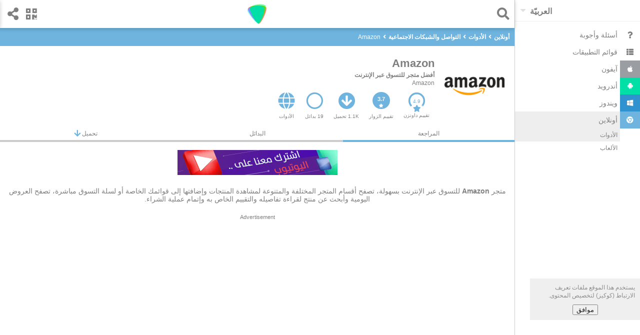

--- FILE ---
content_type: text/html
request_url: https://downzen.com/online/amazon/
body_size: 16519
content:
<!DOCTYPE html><html dir="rtl" i-amphtml-layout="" i-amphtml-no-boilerplate="" lang="ar" transformed="self;v=1" ⚡=""><head><style amp-runtime="" i-amphtml-version="012007242032002">html{overflow-x:hidden!important}html.i-amphtml-fie{height:100%!important;width:100%!important}html:not([amp4ads]),html:not([amp4ads]) body{height:auto!important}html:not([amp4ads]) body{margin:0!important}body{-webkit-text-size-adjust:100%;-moz-text-size-adjust:100%;-ms-text-size-adjust:100%;text-size-adjust:100%}html.i-amphtml-singledoc.i-amphtml-embedded{-ms-touch-action:pan-y pinch-zoom;touch-action:pan-y pinch-zoom}html.i-amphtml-fie>body,html.i-amphtml-singledoc>body{overflow:visible!important}html.i-amphtml-fie:not(.i-amphtml-inabox)>body,html.i-amphtml-singledoc:not(.i-amphtml-inabox)>body{position:relative!important}html.i-amphtml-ios-embed-legacy>body{overflow-x:hidden!important;overflow-y:auto!important;position:absolute!important}html.i-amphtml-ios-embed{overflow-y:auto!important;position:static}#i-amphtml-wrapper{overflow-x:hidden!important;overflow-y:auto!important;position:absolute!important;top:0!important;left:0!important;right:0!important;bottom:0!important;margin:0!important;display:block!important}html.i-amphtml-ios-embed.i-amphtml-ios-overscroll,html.i-amphtml-ios-embed.i-amphtml-ios-overscroll>#i-amphtml-wrapper{-webkit-overflow-scrolling:touch!important}#i-amphtml-wrapper>body{position:relative!important;border-top:1px solid transparent!important}#i-amphtml-wrapper+body{visibility:visible}#i-amphtml-wrapper+body .i-amphtml-lightbox-element,#i-amphtml-wrapper+body[i-amphtml-lightbox]{visibility:hidden}#i-amphtml-wrapper+body[i-amphtml-lightbox] .i-amphtml-lightbox-element{visibility:visible}#i-amphtml-wrapper.i-amphtml-scroll-disabled,.i-amphtml-scroll-disabled{overflow-x:hidden!important;overflow-y:hidden!important}amp-instagram{padding:54px 0px 0px!important;background-color:#fff}amp-iframe iframe{box-sizing:border-box!important}[amp-access][amp-access-hide]{display:none}[subscriptions-dialog],body:not(.i-amphtml-subs-ready) [subscriptions-action],body:not(.i-amphtml-subs-ready) [subscriptions-section]{display:none!important}amp-experiment,amp-live-list>[update]{display:none}amp-list[resizable-children]>.i-amphtml-loading-container.amp-hidden{display:none!important}amp-list [fetch-error],amp-list[load-more] [load-more-button],amp-list[load-more] [load-more-end],amp-list[load-more] [load-more-failed],amp-list[load-more] [load-more-loading]{display:none}amp-list[diffable] div[role=list]{display:block}amp-story-page,amp-story[standalone]{min-height:1px!important;display:block!important;height:100%!important;margin:0!important;padding:0!important;overflow:hidden!important;width:100%!important}amp-story[standalone]{background-color:#202125!important;position:relative!important}amp-story-page{background-color:#757575}amp-story .amp-active>div,amp-story .i-amphtml-loader-background{display:none!important}amp-story-page:not(:first-of-type):not([distance]):not([active]){transform:translateY(1000vh)!important}amp-autocomplete{position:relative!important;display:inline-block!important}amp-autocomplete>input,amp-autocomplete>textarea{padding:0.5rem;border:1px solid rgba(0,0,0,0.33)}.i-amphtml-autocomplete-results,amp-autocomplete>input,amp-autocomplete>textarea{font-size:1rem;line-height:1.5rem}[amp-fx^=fly-in]{visibility:hidden}amp-script[nodom]{position:fixed!important;top:0!important;width:1px!important;height:1px!important;overflow:hidden!important;visibility:hidden} /*# sourceURL=/css/ampdoc.css*/[hidden]{display:none!important}.i-amphtml-element{display:inline-block}.i-amphtml-blurry-placeholder{transition:opacity 0.3s cubic-bezier(0.0,0.0,0.2,1)!important;pointer-events:none}[layout=nodisplay]:not(.i-amphtml-element){display:none!important}.i-amphtml-layout-fixed,[layout=fixed][width][height]:not(.i-amphtml-layout-fixed){display:inline-block;position:relative}.i-amphtml-layout-responsive,[layout=responsive][width][height]:not(.i-amphtml-layout-responsive),[width][height][heights]:not([layout]):not(.i-amphtml-layout-responsive),[width][height][sizes]:not([layout]):not(.i-amphtml-layout-responsive){display:block;position:relative}.i-amphtml-layout-intrinsic,[layout=intrinsic][width][height]:not(.i-amphtml-layout-intrinsic){display:inline-block;position:relative;max-width:100%}.i-amphtml-layout-intrinsic .i-amphtml-sizer{max-width:100%}.i-amphtml-intrinsic-sizer{max-width:100%;display:block!important}.i-amphtml-layout-container,.i-amphtml-layout-fixed-height,[layout=container],[layout=fixed-height][height]:not(.i-amphtml-layout-fixed-height){display:block;position:relative}.i-amphtml-layout-fill,.i-amphtml-layout-fill.i-amphtml-notbuilt,[layout=fill]:not(.i-amphtml-layout-fill),body noscript>*{display:block;overflow:hidden!important;position:absolute;top:0;left:0;bottom:0;right:0}body noscript>*{position:absolute!important;width:100%;height:100%;z-index:2}body noscript{display:inline!important}.i-amphtml-layout-flex-item,[layout=flex-item]:not(.i-amphtml-layout-flex-item){display:block;position:relative;-ms-flex:1 1 auto;flex:1 1 auto}.i-amphtml-layout-fluid{position:relative}.i-amphtml-layout-size-defined{overflow:hidden!important}.i-amphtml-layout-awaiting-size{position:absolute!important;top:auto!important;bottom:auto!important}i-amphtml-sizer{display:block!important}@supports (aspect-ratio:1/1){i-amphtml-sizer.i-amphtml-disable-ar{display:none!important}}.i-amphtml-blurry-placeholder,.i-amphtml-fill-content{display:block;height:0;max-height:100%;max-width:100%;min-height:100%;min-width:100%;width:0;margin:auto}.i-amphtml-layout-size-defined .i-amphtml-fill-content{position:absolute;top:0;left:0;bottom:0;right:0}.i-amphtml-replaced-content,.i-amphtml-screen-reader{padding:0!important;border:none!important}.i-amphtml-screen-reader{position:fixed!important;top:0px!important;left:0px!important;width:4px!important;height:4px!important;opacity:0!important;overflow:hidden!important;margin:0!important;display:block!important;visibility:visible!important}.i-amphtml-screen-reader~.i-amphtml-screen-reader{left:8px!important}.i-amphtml-screen-reader~.i-amphtml-screen-reader~.i-amphtml-screen-reader{left:12px!important}.i-amphtml-screen-reader~.i-amphtml-screen-reader~.i-amphtml-screen-reader~.i-amphtml-screen-reader{left:16px!important}.i-amphtml-unresolved{position:relative;overflow:hidden!important}.i-amphtml-select-disabled{-webkit-user-select:none!important;-ms-user-select:none!important;user-select:none!important}.i-amphtml-notbuilt,[layout]:not(.i-amphtml-element),[width][height][heights]:not([layout]):not(.i-amphtml-element),[width][height][sizes]:not([layout]):not(.i-amphtml-element){position:relative;overflow:hidden!important;color:transparent!important}.i-amphtml-notbuilt:not(.i-amphtml-layout-container)>*,[layout]:not([layout=container]):not(.i-amphtml-element)>*,[width][height][heights]:not([layout]):not(.i-amphtml-element)>*,[width][height][sizes]:not([layout]):not(.i-amphtml-element)>*{display:none}amp-img:not(.i-amphtml-element)[i-amphtml-ssr]>img.i-amphtml-fill-content{display:block}.i-amphtml-notbuilt:not(.i-amphtml-layout-container),[layout]:not([layout=container]):not(.i-amphtml-element),[width][height][heights]:not([layout]):not(.i-amphtml-element),[width][height][sizes]:not([layout]):not(.i-amphtml-element){color:transparent!important;line-height:0!important}.i-amphtml-ghost{visibility:hidden!important}.i-amphtml-element>[placeholder],[layout]:not(.i-amphtml-element)>[placeholder],[width][height][heights]:not([layout]):not(.i-amphtml-element)>[placeholder],[width][height][sizes]:not([layout]):not(.i-amphtml-element)>[placeholder]{display:block;line-height:normal}.i-amphtml-element>[placeholder].amp-hidden,.i-amphtml-element>[placeholder].hidden{visibility:hidden}.i-amphtml-element:not(.amp-notsupported)>[fallback],.i-amphtml-layout-container>[placeholder].amp-hidden,.i-amphtml-layout-container>[placeholder].hidden{display:none}.i-amphtml-layout-size-defined>[fallback],.i-amphtml-layout-size-defined>[placeholder]{position:absolute!important;top:0!important;left:0!important;right:0!important;bottom:0!important;z-index:1}amp-img.i-amphtml-ssr:not(.i-amphtml-element)>[placeholder]{z-index:auto}.i-amphtml-notbuilt>[placeholder]{display:block!important}.i-amphtml-hidden-by-media-query{display:none!important}.i-amphtml-element-error{background:red!important;color:#fff!important;position:relative!important}.i-amphtml-element-error:before{content:attr(error-message)}i-amp-scroll-container,i-amphtml-scroll-container{position:absolute;top:0;left:0;right:0;bottom:0;display:block}i-amp-scroll-container.amp-active,i-amphtml-scroll-container.amp-active{overflow:auto;-webkit-overflow-scrolling:touch}.i-amphtml-loading-container{display:block!important;pointer-events:none;z-index:1}.i-amphtml-notbuilt>.i-amphtml-loading-container{display:block!important}.i-amphtml-loading-container.amp-hidden{visibility:hidden}.i-amphtml-element>[overflow]{cursor:pointer;position:relative;z-index:2;visibility:hidden;display:initial;line-height:normal}.i-amphtml-layout-size-defined>[overflow]{position:absolute}.i-amphtml-element>[overflow].amp-visible{visibility:visible}template{display:none!important}.amp-border-box,.amp-border-box *,.amp-border-box :after,.amp-border-box :before{box-sizing:border-box}amp-pixel{display:none!important}amp-analytics,amp-auto-ads,amp-story-auto-ads{position:fixed!important;top:0!important;width:1px!important;height:1px!important;overflow:hidden!important;visibility:hidden}html.i-amphtml-fie>amp-analytics{position:initial!important}[visible-when-invalid]:not(.visible),form [submit-error],form [submit-success],form [submitting]{display:none}amp-accordion{display:block!important}@media (min-width:1px){:where(amp-accordion>section)>:first-child{margin:0;background-color:#efefef;padding-right:20px;border:1px solid #dfdfdf}:where(amp-accordion>section)>:last-child{margin:0}}amp-accordion>section{float:none!important}amp-accordion>section>*{float:none!important;display:block!important;overflow:hidden!important;position:relative!important}amp-accordion,amp-accordion>section{margin:0}amp-accordion:not(.i-amphtml-built)>section>:last-child{display:none!important}amp-accordion:not(.i-amphtml-built)>section[expanded]>:last-child{display:block!important} /*# sourceURL=/css/ampshared.css*/</style><meta charset="utf-8"/><meta content="width=device-width" name="viewport"/><meta content="Downzen.com" property="og:site_name"/><meta content="ar" property="og:locale"/><meta content="122244688190484" property="fb:app_id"/><meta content="all" name="robots"/><link href="/favicon.ico" rel="shortcut icon" type="image/x-icon"/><link href="/favicon.ico" rel="icon" type="image/x-icon"/><link href="/apple-icon-57x57.png" rel="apple-touch-icon" sizes="57x57"/><link href="/apple-icon-60x60.png" rel="apple-touch-icon" sizes="60x60"/><link href="/apple-icon-72x72.png" rel="apple-touch-icon" sizes="72x72"/><link href="/apple-icon-76x76.png" rel="apple-touch-icon" sizes="76x76"/><link href="/apple-icon-114x114.png" rel="apple-touch-icon" sizes="114x114"/><link href="/apple-icon-120x120.png" rel="apple-touch-icon" sizes="120x120"/><link href="/apple-icon-144x144.png" rel="apple-touch-icon" sizes="144x144"/><link href="/apple-icon-152x152.png" rel="apple-touch-icon" sizes="152x152"/><link href="/apple-icon-180x180.png" rel="apple-touch-icon" sizes="180x180"/><link href="/android-icon-192x192.png" rel="icon" sizes="192x192" type="image/png"/><link href="/favicon-32x32.png" rel="icon" sizes="32x32" type="image/png"/><link href="/favicon-96x96.png" rel="icon" sizes="96x96" type="image/png"/><link href="/favicon-16x16.png" rel="icon" sizes="16x16" type="image/png"/><link href="/manifest.json" rel="manifest"/><meta content="#ffffff" name="msapplication-TileColor"/><meta content="/ms-icon-144x144.png" name="msapplication-TileImage"/><meta content="#ffffff" name="theme-color"/><link href="/opensearch_en.xml" rel="search" title="Downzen.com" type="application/opensearchdescription+xml"/><title>مراجعة Amazon أونلاين</title><meta content="متجر Amazon للتسوق عبر الإنترنت بسهولة، تصفح أقسام المتجر المختلفة والمتنوعة لمشاهدة المنتجات وإضافتها إلى قوائمك الخاصة أو لسلة التسوق مباشرة، تصفح العروض اليومية وأبحث عن منتج لقراءة تفاصيله والتقييم الخاص به وإتمام عملية الشراء." name="description"/><link href="/online/amazon/" rel="canonical" type="text/html"/><link href="/online/amazon/" hreflang="ar" rel="alternate" type="text/html"/><meta content="مراجعة Amazon أونلاين" property="og:title"/><meta content="متجر Amazon للتسوق عبر الإنترنت بسهولة، تصفح أقسام المتجر المختلفة والمتنوعة لمشاهدة المنتجات وإضافتها إلى قوائمك الخاصة أو لسلة التسوق مباشرة، تصفح العروض اليومية وأبحث عن منتج لقراءة تفاصيله والتقييم الخاص به وإتمام عملية الشراء." property="og:description"/><meta content="https://st.downzen.com/dzni/images/300x150/screenshot/amazon-online.jpg" property="og:image"/><meta content="website" property="og:type"/><meta content="https://downzen.com/online/amazon/" property="og:url"/><script type="application/ld+json">
{"@context":"http://schema.org/",
"@type":"Review",
"datePublished":"2019-03-25",


"name":"Amazon ",
"url":"https://downzen.com/online/amazon/",
"description":"أفضل متجر للتسوق عبر الإنترنت",
"inLanguage":"ar",
    "itemReviewed":{"@type":"WebApplication",
        "name":"Amazon ",
        
            "sameAs":"https://www.amazon.com/",
        "image":"https://st.downzen.com/dzni/images/125x125/photos/amazon-online_BvjVHMa.png",
        "operatingSystem": "online",
            "softwareVersion":"",
        "url":"https://downzen.com/online/amazon/",
        "description":"أفضل متجر للتسوق عبر الإنترنت",
        "datePublished":"2019-03-25",
        "interactionCount":"1064",
            "fileSize":"0",
           "screenshot":"https://st.downzen.com/dzni/images/300x150/screenshot/amazon-online.jpg",
        "applicationCategory":"tools",
        "applicationSubCategory":"Social",
        "aggregateRating":{"@type":"AggregateRating",
        "ratingValue":"3.7",
        "bestRating":"5","worstRating":"0",
        "reviewCount":"7"},
        "offers":{"@type":"Offer",
            
            "price":"0.00",
             "priceCurrency":"USD"
            
             }
         },
         "author":{"@type":"Person",
         "name":"Ala Alsyed",
         "sameAs":""},
         "reviewRating":{"@type":"Rating",
        
        "ratingValue":"4.9",
        "bestRating":"5"
         },

           "publisher":{"@type":"Organization",
            "name":"Downzen.com",
            "sameAs":"https://downzen.com",
            "logo":{"@type":"ImageObject",
                    "height":"60",
                    "width":"600",
                    
                    "url":"https://st.downzen.com/dzni/media/Logo_60x600-c2e2876a.png"
                    }
            }
         }

    </script><script type="application/ld+json">
			 {
                 "@context": "https://schema.org",
                 "@type": "WebSite",
                 "url" : "https://downzen.com",
                 "potentialAction": {
                 "@type": "SearchAction",
                 "target": "https://downzen.com/online/search/{search_term_string}/",
                 "query-input": "required name=search_term_string"}
			 }
        </script><script type="application/ld+json">
            {
                "@context" : "http://schema.org",
                "@type" : "Organization",
                "name" : "Downzen.com",
                 "url" : "https://downzen.com",
                "logo" : {
                    "@type": "ImageObject",
                    "url": "https://st.downzen.com/dzni/media/Logo_60x600-c2e2876a.png"
                }
            }

        </script><link as="script" href="https://cdn.ampproject.org/v0.js" rel="preload"/><script async="" custom-element="amp-analytics" src="https://cdn.ampproject.org/v0/amp-analytics-0.1.js"></script><script async="" src="https://cdn.ampproject.org/v0.js"></script><script async="" custom-element="amp-carousel" src="https://cdn.ampproject.org/v0/amp-carousel-0.1.js"></script><script async="" custom-element="amp-lightbox" src="https://cdn.ampproject.org/v0/amp-lightbox-0.1.js"></script><script async="" custom-element="amp-form" src="https://cdn.ampproject.org/v0/amp-form-0.1.js"></script><script async="" custom-template="amp-mustache" src="https://cdn.ampproject.org/v0/amp-mustache-0.2.js"></script><script async="" custom-element="amp-sidebar" src="https://cdn.ampproject.org/v0/amp-sidebar-0.1.js"></script><script async="" custom-element="amp-bind" src="https://cdn.ampproject.org/v0/amp-bind-0.1.js"></script><script async="" custom-element="amp-list" src="https://cdn.ampproject.org/v0/amp-list-0.1.js"></script><script async="" custom-element="amp-social-share" src="https://cdn.ampproject.org/v0/amp-social-share-0.1.js"></script><script async="" custom-element="amp-animation" src="https://cdn.ampproject.org/v0/amp-animation-0.1.js"></script><script async="" custom-element="amp-web-push" src="https://cdn.ampproject.org/v0/amp-web-push-0.1.js"></script><script async="" custom-element="amp-user-notification" src="https://cdn.ampproject.org/v0/amp-user-notification-0.1.js"></script><script async="" custom-element="amp-install-serviceworker" src="https://cdn.ampproject.org/v0/amp-install-serviceworker-0.1.js"></script><script async="" custom-element="amp-ad" src="https://cdn.ampproject.org/v0/amp-ad-0.1.js"></script><script async="" custom-element="amp-auto-ads" src="https://cdn.ampproject.org/v0/amp-auto-ads-0.1.js"></script><link crossorigin="" href="https://fonts.gstatic.com" rel="dns-prefetch preconnect"/><link crossorigin="" href="https://fonts.googleapis.com" rel="dns-prefetch preconnect"/><link href="https://fonts.googleapis.com/css?family=Droid+Arabic+Naskh&amp;display=optional" rel="stylesheet"/><script async="" custom-element="amp-lightbox-gallery" src="https://cdn.ampproject.org/v0/amp-lightbox-gallery-0.1.js"></script><link href="https://use.fontawesome.com" rel="preconnect dns-prefetch"/><link href="https://use.fontawesome.com/releases/v5.0.7/css/all.css" rel="stylesheet"/><style amp-custom="">body { color: #7F7F7F; font-family: "Droid Arabic Naskh", Arial, Helvetica, sans-serif; font-size: 12px; line-height: 1.4em; font-display: optional; } select { color: #7F7F7F; } ::placeholder { color:#ccc; } h1, h2, h3 { line-height: 1.4em; } .cookie-disclaimer { background: #eee; opacity: .9; width: 200px; right: 0; padding: 10px 10px 0; bottom: 60px; } .cookie-disclaimer button { margin: 10px auto; display: block; } #share { transform: translateX(-100%); position:fixed; background: #fff; top:0; z-index: 9999; left: 0; box-shadow: 0 2px 8px rgba(0,0,0,.2); } #share .sc { overflow: hidden; padding-top: 5px; } #share>.bk { float: right; padding: 15px; font-size: 25px; vertical-align: text-bottom; cursor: pointer; } a.anchor { display: block; position: relative; top: -56px; visibility: hidden; } .lightbox { background: rgba(256, 256, 256, 0.92); width: 100%; min-height: 100%; position: absolute; justify-content: center; } .sinfo { padding: 5px 20px 0; background: #fff; } .sinfo li { display: block; float: right; padding: 10px; background: #EDF4D7; margin: 0 0 10px 10px; } .sinfo a { color: #6B6E60; } .sitm { border-bottom: 2px solid #ccc; font-size: 25px; padding: 15px 10px 0 10px; margin: 0 10px; } .sitm > div { float: right; margin-left: 10px } .sitm input { background: none; font-size: 20px; color: #7F7F7F; padding: 5px 5px 10px 0; border: none; border-radius: 0; width: calc(100% - 30px); } .lightbox .sitm input { width: calc(100% - 75px); padding-right: 20px; } input:focus { outline: none; } .hcont { padding-top: 56px; background: #6EB4DF; } header { height: 56px; position: fixed; width: 100%; background: #fff; z-index: 9; box-shadow: 0 2px 8px rgba(0, 0, 0, 0.2); left:0; } a { color: #7f7f7f; text-decoration: none; } .clearfix:after { content: "."; visibility: hidden; display: block; height: 0; clear: both; } ul, ol { list-style: none; margin: 0; padding: 0; } .topnav { text-align: center; } .side-menu { float: right; padding: 15px 15px 15px 5px; font-size: 25px; } .search { float: right; padding: 15px 5px 15px 15px; font-size: 25px; margin-right: 5px; } .share { float: left; font-size: 25px; padding: 15px 5px 15px 15px; } .qr-code { padding: 15px 15px 15px 5px; margin-left: 5px; } .topnav .logo { margin-top: 3px; position: absolute; right: 45%; right: calc(50% - 24px); } .sbtn { display: inline-block; vertical-align: top; } .sbtn > input { width: 30px; display: block; } .sbtn:before { content: "\f002"; font-weight: 900; font-family: "Font Awesome 5 Free"; display: inline-block; line-height: 1; position: absolute; } .ftr { padding: 10px; border-top: 1px solid #ccc; border-bottom: 1px solid #ccc; } .ftr amp-img { float: right; } .ftr li { float: right; display: block; white-space: nowrap; padding: 3px 15px 8px 0; } .ftr li a { font-size: .85em; font-weight: bold; } .sclm { float: left; } .sclm a { margin: 10px 10px 0; display: inline-block; width: 18px; } .ftr ul { list-style: none; margin: 0; padding: 0; display: inline-block; width: 185px; } .ftr .w { min-width: 90px; } .cpr { text-align: center; padding: 5px 0; background: #f9f9f9; } .hbreadcrumb { margin-top: 5px; } .breadcrumb a { color: #fff; font-weight: bold; } .breadcrumb { display: inline-block; color: #fff; margin-bottom: 10px; } .breadcrumb:before { content: '\f104'; font-weight: 900; font-family: "Font Awesome 5 Free"; margin: 0 5px; display: inline-block; } .breadcrumb:first-child:before { display: none } /* Remove focus */ .select-text:focus { outline: none; } /* Use custom arrow */ .select-text { appearance: none; -webkit-appearance: none; position: relative; background-color: transparent; padding: 13px 0 10px 30px; border: none; font-size: 16px; font-weight: bold; direction: ltr; z-index: 9; } .select:after { position: absolute; top: 18px; left : 10px; /* Styling the down arrow */ width: 0; height: 0; padding: 0; content: ''; border-left: 6px solid transparent; border-right: 6px solid transparent; border-top: 6px solid rgba(0, 0, 0, 0.12); } .select { position: relative; float: left; } .tol { border-bottom: 1px solid #eee; } .sidebar { width: 250px; background: #fff; } .clsbtn { display: inline-block; padding: 10px; font-size: 18px; } .sidebar ul { padding: 10px 0; font-size: 14px; } .sidebar ul .selected, .sidebar ul a:hover { background: #eee; } .sidebar ul ul { margin-right: 40px; font-size: 12px; padding: 0 0 10px; } .sidebar ul ul a { padding: 5px; } .sidebar li .ico { width: 20px; display: inline-block; padding: 10px; margin-left: 5px; text-align: center; } .sidebar li a { display: block; } .sidebar .fa-android { background: #00DFA5; color: #fff; } .sidebar .fa-windows { background: #3092CE; color: #fff; } .sidebar .fa-chrome { background: #6EB4DF; color: #fff; } .sidebar .fa-apple { background: #9A9DA2; color: #fff; } #sidebar-l { display: none; } .mid-nav ol { margin-right: 5px; } .auto-res amp-img,.auto-res div { display: inline-block; margin-left: 10px; vertical-align: middle; } .auto-res div { display: inline-block; vertical-align: middle; width: 230px; } .auto-res p{ margin: 0; } .auto-res{ padding-bottom: 10px; width: 300px; background: #fff; } code { font-family: Monaco, Consolas, "Andale Mono", "DejaVu Sans Mono", monospace; font-size: 95%; line-height: 140%; white-space: pre; white-space: pre-wrap; white-space: -moz-pre-wrap; white-space: -o-pre-wrap; background: #faf8f0; direction: ltr; text-align: left; display: block; padding: 10px; overflow-x: auto; margin-bottom: 5px; } .advertisement { font-size:11px; text-align: center; } .g-ads { height: 320px; } .g-ads-h { height: 100px; } .desk { display:none; } @media only screen and (min-width: 768px) { .cookie-disclaimer { bottom: 80px; } .desk { display:block; } .ftr ul { width: 250px; } .g-ads { height: 200px; } .mob { display:none; } #sidebar, .side-menu { display: none; } html { overflow-y: scroll; } #sidebar-l { display: block; right : -251px; position: absolute; } .wr { margin-right: 250px; border-right: 1px solid #ccc; position: relative; } header { width: calc(100% - 251px); } .main-content { min-height: 400px; } #search-lightbox { width: calc(100% - 268px); margin-right: 268px; } } /* tiles */ .amp-scrollable-carousel-slide:last-child {margin-right: 0;} .tile { position: relative; overflow: hidden; background:#fff; padding-bottom: 10px; display: inline-block; margin: 0 10px 0 0; } .tile:active { background-color: #eee; } .tile p { margin: 0; padding: 0 8px; overflow: hidden; text-overflow: ellipsis; line-height: 1.4em; } .tile .name { white-space: nowrap; font-weight: bold; font-size: 13px; text-align: center; padding: 5px; direction:ltr; overflow: hidden; text-overflow: ellipsis; } .tile .name.rtl { direction:rtl; } .tile { width: 259px; overflow:hidden; }.tile .desc { white-space: normal; overflow: hidden; height: 35px; } .tile .wimg { float:right; margin: 0 5px; } .tile .limg { margin-bottom:5px; } .s.tile { padding:10px; width: 120px; } .s.tile .desc { text-align: center; } .score-bg { fill: none; stroke: #6EB4DF; stroke-width: 5; stroke-dasharray: 100; stroke-dashoffset: 0; } .score-n { fill: #6EB4DF; } .score-v { fill: none; stroke: #d3d6d6; stroke-width: 5; stroke-dasharray: 100; } .info { position:relative; padding-top: 10px; text-align: right; } .ratc { width: 40px; position:relative; display: inline-block; } .ratc>span { position: absolute; top:68%; right:30%; color: #6EB4DF; } .app-carousel { direction:ltr; } .app-carousel p { direction:rtl; } div.siz { position: absolute; bottom:15px; left: 5px; direction:ltr; } /* tiles */ .disclaimer { padding: 20px; background: #FFFACD; font-style: italic; } .fph, .fr-desc { padding: 20px 10px; font-size: 14px; line-height: normal; } .revcont { text-align: center; padding-top: 20px; } .revcont h1, .revcont h2 { margin: 0; display: inline-block; font-size: 22px; } .revcont h2 { font-size: 18px; } .revcont p { margin: 0px; } .appmta { display: flex; max-width: 500px; margin: 10px auto; line-height: 15px; overflow-x: auto; } .itm { flex: 1 1 0; padding: 10px; text-align: center; } .itm i { font-size: 34px; margin-bottom: 7px; color: #6EB4DF; } .tabs > .itm i { font-size: 15px; vertical-align: top; margin: 0; } .tabs > .itm { border-bottom: 4px solid #ccc; padding: 0; } .tabs a, .tabs span { display: block; padding: 5px; } .itm>a>div { overflow: hidden; text-overflow: ellipsis; } .tabs { display: flex; flex-wrap: wrap; } .tabs .selected { border-bottom: 4px solid #6EB4DF; } .ratc { position: relative; display: inline-block; width: 35px; font-size: 14px; } .ratc > span { position: absolute; top: 68%; right: 25%; } .mid-nav { text-align: right; padding: 5px 5px 0 5px; } .bk-btn { position: fixed; bottom: 70px; background: #ddd; right: 100px; left: 100px; padding: 10px 0; max-width: 500px; margin: 0 auto; text-align: center; cursor:pointer; } .chk-i { float: left; text-align: left; font-weight: bold; margin: 10px; margin-right: 20px; } .chk-i+div { height: 100px; overflow: hidden; overflow-x: auto; margin: 10px; text-align: left; direction: ltr; } .chk-i+div>div { white-space: nowrap; } .ovl { position:absolute; width: 100%; height: 100%; background: rgba(0,0,0,.7); } .ch-cont { text-align: right; position: absolute; top: 20px; right: 20px; left: 20px; bottom: 60px; background:#fff; padding: 10px 20px 60px 20px; overflow: auto; max-width: 600px; margin: 0 auto; } .ch-cont a { color:#6EB4DF; font-weight:bold; } .ch-cont .clsbtn { display: block; text-align: center; margin-bottom: 10px; } .ch-title { overflow: hidden; height: 60px; margin: 0 auto; } .ch-title h2 { display:block; margin: 0; line-height: 1em; } .ch-title amp-img { float: right; margin-left: 10px; } .ol-prm { text-align: left; margin: 0 20px; direction: ltr; padding: 20px; list-style: decimal; overflow-x: auto; } .ainfo span { color: #6EB4DF; cursor: pointer; } .r-list li { text-align: right; padding: 5px 0; margin-bottom: 5px; background: #6EB4DF; width:0; } .r-list li.r1 { margin-bottom: 0; } .r-list li span{ color: #666; mix-blend-mode: difference; margin: 0 5px; } .r-list { display: inline-block; width: 150px; width: calc(100% - 130px); margin-right: 40px; vertical-align: middle; background: #eee; } .r-list li:before { position: absolute; margin-right: -25px; color: #6EB4DF; font-size: 12px; font-weight: bold; } .r-list li.r5 { width:57.1%; } .r-list li.r5:before { content: '5 ★'; } .r-list li.r4 { width:0.0%; } .r-list li.r4:before { content: '4 ★'; } .r-list li.r3 { width:14.3%; } .r-list li.r3:before { content: '3 ★'; } .r-list li.r2 { width:14.3%; } .r-list li.r2:before { content: '2 ★'; } .r-list li.r1 { width:14.3%; } .r-list li.r1:before { content: '1 ★'; } .rt { padding: 10px 0 60px 0; } .rt>b { margin: 10px 20px 20px 50px; display: block; text-align: center; } .rt amp-img { vertical-align: middle; } .rt .ch-title { height: auto; margin: 0 20px; } .rt .ratc { width: 80px; font-size: 18px; vertical-align: middle; } .rt .ratc>span { right: 35%; } .rt>.ch-title>div { vertical-align: middle; margin-right: 58px; } .rt-d { padding:20px; } .rating { display: inline-block; padding: 0; border: none; unicode-bidi: bidi-override; direction: ltr; text-align: right; user-select: none; font-size: 2.5em; cursor: pointer; -webkit-tap-highlight-color: rgba(0,0,0,0); -webkit-tap-highlight-color: transparent; } .rating > label { display: inline-block; position: relative; width: 1.1em; width: calc(var(--star-size) / 3 * 1.1em); } .rating > *:hover,.rating > *:hover ~ label,.rating:not(:hover) > input:checked ~ label { color: transparent; cursor: inherit; } .rating > *:hover:before,.rating > *:hover ~ label:before,.rating:not(:hover) > input:checked ~ label:before { content: "★"; position: absolute; right: 0; color: #6EB4DF; } .rating > input { position: relative; transform: scale(3); transform: scale(var(--star-size)); top: -0.5em; top: calc(var(--star-size) / 6 * -1em); margin-right: -2.5em; margin-right: calc(var(--star-size) / 6 * -5em); z-index: 2; opacity: 0; font-size: 10px; } form.amp-form-submit-error [submit-error] { color: red; } .str-l2 { font-size: 1.1em; } .str-l3 { font-size: 1.2em; } .str-l4 { font-size: 1.3em; } .str-l5 { font-size: 1.4em; } #rating { text-align: center; } .u-rate { cursor:pointer; } .u-rate>div { background: #6EB4DF; color: #fff; padding-top: 8px; border-radius: 40px; width: 35px; height: 26px; margin: 0 auto; font-weight: bold; font-size: 11px; line-height: 12px; margin-bottom: 7px; } .u-rate i { font-size: 8px; color: #fff; } .rev-sub .itm { font-size: 10px; } .rev-sub .itm a { display:block; } #qr-box .ch-cont { text-align: center; padding: 0 20px; } .content table { border-collapse: collapse; } .content td { border: 1px solid black; padding: 5px; } @media only screen and (min-width: 768px) { .revcont > amp-img { float: right; margin: 0 20px; } .rev-sub { text-align: right; } .rev-sub .appmta { display: inline-block; margin: 0; padding: 0; } .rev-sub .itm { width: auto; float: right; max-width: 55px; } } .content a { color: blue; text-decoration: underline; } .tgs a { color: #7f7f7f; text-decoration: none; } #amp-lightbox-gallery { direction:ltr; } .tgs li { display:inline-block; } .tgs { font-size: 12px; margin: 0 20px; border-top: 1px solid #eee; } .revmid { text-align: right; padding: 0; background: #f9f9f9; } .revmid > div:first-child { background: #fff; } .revmid > div { display: inline-block; margin-left: 5px; } .revmid .rver { text-align: center; font-weight: bold; font-size: 12px; } .revmid .ratc { width: 50px; } .revmid .ratc span { right: 35%; } .itm .usr { border-radius:25px; } .content p { text-align: justify; padding: 10px; } dl { text-align: right; padding: 20px; margin: 0; font-size: 12px; background: #eee; } dd { display: list-item; list-style-type: disc; } dl dt{ font-weight:bold; } .content { line-height: 1.8em; text-align: right; margin: 0 auto; font-size: 16px; } .content--chopped { max-height: 60vh; overflow: hidden; position: relative; } .content--chopped:after { content: ""; position: absolute; bottom: -3rem; left: 0; z-index: 1; display: block; width: 100%; height: 7rem; background: linear-gradient(to bottom, rgba(255, 255, 255, 0) 0, white 50%, white 100%); } .chop-button, .unchop-button { color: #7f7f7f; display: none; border: 0; padding: 10px 20px; background: #eee; max-width: 270px; margin: 0 auto; } .unchop-button i, .chop-button i { margin-left:10px; } .unchop-button { display: block; } .content--chopped + .chop-button { display: block; } .content--chopped + .chop-button + .unchop-button { display: none; } .ainfo { border-top: 1px solid #ccc; margin: 20px 0; padding: 10px; text-align: right; } .ainfo > ul { display: grid; grid-template-columns: repeat(auto-fit, minmax(120px, 1fr)); grid-gap: 1rem; margin-top: 10px; } .ainfo li > div:first-child, .ainfo > div { font-weight: bold; } .ainfo a { color: #6EB4DF; padding-bottom: 5px; display: inline-block; margin-left: 10px; } .mrdev { border-top: 1px solid #ccc; background: #f9f9f9; padding-left:10px; text-align: right; } .mrdev > h2 { margin: 10px; } #desc h2 { margin: 20px 10px 0 10px; line-height: normal; } #desc h3 { margin: 15px 10px 0 10px; line-height: normal; } #desc ul, #desc ol { margin-right: 20px; padding: 10px; list-style: decimal; } #desc ul { list-style: disc; } #desc li { padding: 5px; } .g-b { display: grid; grid-template-columns: repeat(auto-fit, minmax(300px, 1fr)); grid-gap: 0; } .mce-toc { background: #eee; overflow: hidden; text-overflow: ellipsis; text-align: right; padding: 5px; max-height: 400px; overflow-y: auto; } .mce-toc li { list-style-type: none; margin: 0; } #desc .mce-toc>ul { margin:0; } #desc .mce-toc ul { padding: 0; } .mce-toc a { white-space: nowrap; border-bottom: none; color: #444; text-overflow: ellipsis; display: block; overflow: hidden; border-right: 5px solid #e3e3e3; padding: 0 10px; margin-bottom: 3px; background: #f8f8f8; border-bottom: 1px solid #e2dddd; text-decoration: none; } @media only screen and (min-width: 768px) { #desc h2, #desc h3 { display: inline; } .mce-toc { float: left; margin-top: 15px; margin-right: 10px; max-width: 400px; } } .os ul { display:block; } .os li { display:inline-block; margin-left:10px; } .app-list a { display:block; margin-bottom:10px; margin-right:10px; }</style></head><body><amp-auto-ads class="i-amphtml-layout-container" data-ad-client="ca-pub-5496760715406653" i-amphtml-layout="container" type="adsense"></amp-auto-ads><amp-web-push class="i-amphtml-layout-nodisplay" helper-iframe-url="https://downzen.com/amp-helper-frame.html?appId=5967e339-9ab4-4d28-9220-b9186d104097" hidden="hidden" i-amphtml-layout="nodisplay" id="amp-web-push" layout="nodisplay" permission-dialog-url="https://downzen.com/amp-permission-dialog.html?appId=5967e339-9ab4-4d28-9220-b9186d104097" service-worker-url="https://downzen.com/serviceworker.js?appId=5967e339-9ab4-4d28-9220-b9186d104097&amp;v=34"></amp-web-push><amp-sidebar class="sidebar i-amphtml-layout-nodisplay" hidden="hidden" i-amphtml-layout="nodisplay" id="sidebar" layout="nodisplay" side="right"><div class="tol"><div class="clsbtn" on="tap:sidebar.close" role="button" tabindex="0"><i class="fas fa-arrow-right"></i></div><div class="select"><select class="select-text" on="change:AMP.navigateTo(url=event.value)"><option selected="" value="/online/amazon/">العربيّة</option><option value="/en/online/amazon/download/">English</option><option value="/fr/online/amazon/download/">français</option><option value="/de/online/amazon/download/">Deutsch</option><option value="/es/online/amazon/download/">español</option></select></div></div><ul><li><a href="/answers/"><span class="ico fa fa-question"></span><span>أسئلة وأجوبة</span></a></li><li><a href="/list/"><span class="ico fa fa-th-list"></span><span>قوائم التطبيقات</span></a></li><li><a href="/iphone/"><span class="ico fab fa-apple"></span><span>آيفون</span></a></li><li><a href="/android/"><span class="ico fab fa-android"></span><span>أندرويد</span></a></li><li><a href="/windows/"><span class="ico fab fa-windows"></span><span>ويندوز</span></a></li><li><a class="selected" href="/online/"><span class="ico fab fa-chrome"></span><span>أونلاين</span></a><ul><li><a href="/online/tools/">الأدوات</a></li><li><a href="/online/games/">الألعاب</a></li></ul></li></ul></amp-sidebar><div class="wr"><div id="share"><div class="bk" on="tap:show-share.start,show-share.reverse" role="button" tabindex="0"><i class="fas fa-arrow-left"></i></div><div class="sc"><amp-social-share class="i-amphtml-layout-fixed i-amphtml-layout-size-defined" height="44" i-amphtml-layout="fixed" style="width:40px;height:44px;" type="system" width="40"></amp-social-share><amp-social-share class="i-amphtml-layout-fixed i-amphtml-layout-size-defined" height="44" i-amphtml-layout="fixed" style="width:40px;height:44px;" type="email" width="40"></amp-social-share><amp-social-share class="i-amphtml-layout-fixed i-amphtml-layout-size-defined" data-param-app_id="122244688190484" height="44" i-amphtml-layout="fixed" style="width:40px;height:44px;" type="facebook" width="40"></amp-social-share><amp-social-share class="i-amphtml-layout-fixed i-amphtml-layout-size-defined" height="44" i-amphtml-layout="fixed" style="width:40px;height:44px;" type="twitter" width="40"></amp-social-share><amp-social-share class="i-amphtml-layout-fixed i-amphtml-layout-size-defined" height="44" i-amphtml-layout="fixed" style="width:40px;height:44px;" type="whatsapp" width="40"></amp-social-share></div></div><div class="sidebar" id="sidebar-l"><div class="tol clearfix"><div class="select"><select class="select-text" on="change:AMP.navigateTo(url=event.value)"><option selected="" value="/online/amazon/">العربيّة</option><option value="/en/online/amazon/download/">English</option><option value="/fr/online/amazon/download/">français</option><option value="/de/online/amazon/download/">Deutsch</option><option value="/es/online/amazon/download/">español</option></select></div></div><ul><li><a href="/answers/"><span class="ico fa fa-question"></span><span>أسئلة وأجوبة</span></a></li><li><a href="/list/"><span class="ico fa fa-th-list"></span><span>قوائم التطبيقات</span></a></li><li><a href="/iphone/"><span class="ico fab fa-apple"></span><span>آيفون</span></a></li><li><a href="/android/"><span class="ico fab fa-android"></span><span>أندرويد</span></a></li><li><a href="/windows/"><span class="ico fab fa-windows"></span><span>ويندوز</span></a></li><li><a class="selected" href="/online/"><span class="ico fab fa-chrome"></span><span>أونلاين</span></a><ul><li><a class="selected" href="/online/tools/">الأدوات</a></li><li><a href="/online/games/">الألعاب</a></li></ul></li></ul></div><amp-lightbox class="i-amphtml-layout-nodisplay" hidden="hidden" i-amphtml-layout="nodisplay" id="search-lightbox" layout="nodisplay" on="lightboxOpen:searchinput.focus" scrollable=""><div class="lightbox"><div class="sitm"><div on="tap:search-lightbox.close" role="button" tabindex="0"><i class="fas fa-arrow-right"></i></div><form action="/online/search/" method="get" target="_top"><label class="sbtn" for="search-submit"><input id="search-submit" type="submit" value=""/></label><amp-state class="i-amphtml-layout-container" i-amphtml-layout="container" id="xhrurl"><script type="application/json"> "/online/xhr/search/?type=app&q=" </script></amp-state><input autocomplete="off" id="searchinput" name="q" on="input-throttled:AMP.setState({ searchterm: event.value })" placeholder="أدخل اسم تطبيق أو لعبة" required="" type="search"/><input id="searchtype" name="type" required="" type="hidden" value="app"/></form></div><div class="sinfo"><amp-list [src]="xhrurl+searchterm" binding="no" class="i-amphtml-layout-fixed i-amphtml-layout-size-defined" height="275" i-amphtml-layout="fixed" items="." single-item="" src="/online/xhr/search/" style="width:300px;height:275px;" width="300"><template type="amp-mustache">{{#items}}<div class="auto-res">{{#url_ar}} <a href="{{url_ar}}" rel="nofollow">{{/url_ar}} {{^url_ar}}</a><a href="{{url}}" rel="nofollow">{{/url_ar}} {{#icon_name}}<amp-img alt="{{text}}" height="40" src="https://st.downzen.com/dzni/images/48x48/{{icon_name}}" width="40"></amp-img>{{/icon_name}}<div><b>{{text}}</b> {{#small_description_ar}}<p>{{small_description_ar}}</p>{{/small_description_ar}}</div></a></div>{{/items}} {{^items}}<h2>الأكثر بحثاً</h2><ul class="clearfix"></ul>{{/items}}</template></amp-list></div></div></amp-lightbox><header><div class="topnav clearfix"><div class="side-menu" on="tap:sidebar.toggle" role="button" tabindex="0"><i class="fas fa-bars"></i></div><div class="search" on="tap:search-lightbox" role="button" tabindex="1"><i class="fas fa-search"></i></div><div class="logo"><a href="/online/" title="Downzen.com"><amp-img alt="Downzen.com" class="i-amphtml-layout-fixed i-amphtml-layout-size-defined" height="48" i-amphtml-layout="fixed" src="https://st.downzen.com/dzni/images/48x48/media/ms-icon-310x310-s-438395ce.png" style="width:48px;height:48px;" width="48"></amp-img></a></div><div class="share" on="tap:show-share.start" role="button" tabindex="2"><i class="fas fa-share-alt"></i></div><div class="share qr-code" on="tap:qr-box" role="button" tabindex="3"><i class="fas fa-qrcode"></i></div></div></header><div class="hcont"><div class="mid-nav"><ol class="hbreadcrumb" itemscope="" itemtype="https://schema.org/BreadcrumbList"><li class="breadcrumb" itemprop="itemListElement" itemscope="" itemtype="https://schema.org/ListItem"><a href="/online/" itemprop="item" title="Downzen.com"><span itemprop="name">أونلاين</span></a><meta content="1" itemprop="position"/></li><li class="breadcrumb" itemprop="itemListElement" itemscope="" itemtype="https://schema.org/ListItem"><a href="/online/tools/" itemprop="item" title="الأدوات"><span itemprop="name">الأدوات</span></a><meta content="2" itemprop="position"/></li><li class="breadcrumb" itemprop="itemListElement" itemscope="" itemtype="https://schema.org/ListItem"><a href="/online/tools/social/" itemprop="item" title="التواصل والشبكات الاجتماعية"><span itemprop="name">التواصل والشبكات الاجتماعية</span></a><meta content="3" itemprop="position"/></li><li class="breadcrumb" itemprop="itemListElement" itemscope="" itemtype="https://schema.org/ListItem"><span itemprop="name">Amazon</span><meta content="4" itemprop="position"/></li></ol></div></div><div class="main-content"><div class="revcont"><amp-img alt="Amazon" class="i-amphtml-layout-fixed i-amphtml-layout-size-defined" data-hero="" height="120" i-amphtml-layout="fixed" i-amphtml-ssr="" src="https://st.downzen.com/dzni/images/125x125/photos/amazon-online_BvjVHMa.png" style="width:120px;height:120px;" width="120"><img alt="Amazon" class="i-amphtml-fill-content i-amphtml-replaced-content" decoding="async" src="https://st.downzen.com/dzni/images/125x125/photos/amazon-online_BvjVHMa.png"/></amp-img><div class="rev-sub"><div dir="ltr"><h1>Amazon</h1></div><p><b>أفضل متجر للتسوق عبر الإنترنت</b></p><p dir="ltr"><a href="/online/publisher/Amazon/">Amazon</a></p><div class="appmta"><div class="itm"><div class="ratc"><svg enable-background="new 0 0 50 50" version="1.1" viewBox="0 0 50 50" x="0" xml:space="preserve" xmlns="http://www.w3.org/2000/svg" y="0"><path class="score-bg" d="M40 40c8.3-8.3 8.3-21.7 0-30s-21.7-8.3-30 0 -8.3 21.7 0 30" fill="none" stroke-miterlimit="10" stroke-width="6"></path><path class="score-v" d="M40 40c8.3-8.3 8.3-21.7 0-30s-21.7-8.3-30 0 -8.3 21.7 0 30" fill="none" stroke-dashoffset="98" stroke-miterlimit="10" stroke-width="6"></path><text class="score-n" text-anchor="middle" transform="matrix(1 0 0 1 25 31.0837)">4.9</text></svg><span class="fas fa-star"></span></div><div>تقييم داونزن</div></div><div class="u-rate itm" on="tap:rate-box" role="button" tabindex="4"><div><div>3.7</div><i class="fas fa-star"></i></div><span>تقييم الزوار</span></div><div class="itm"><a href="/online/amazon/download/"><i class="fas fa-arrow-circle-down"></i><div>1.1K تحميل</div></a></div><div class="itm"><a href="/online/amazon/alternatives/"><i class="far fa-circle"></i><div>19 بدائل</div></a></div><div class="itm"><a href="/online/tools/"><i class="fas fa-globe"></i><div>الأدوات</div></a></div></div></div><div class="tabs"><div class="itm selected"><span>المراجعة</span></div><div class="itm"><a href="/online/amazon/alternatives/">البدائل</a></div><div class="itm"><a href="/online/amazon/download/">تحميل <i class="fa fa-arrow-down"></i></a></div></div><article><br/><a href="https://www.youtube.com/channel/UCRqoTwEsALkHMuzs7FK-8OQ?sub_confirmation=1" target="_blank"><amp-img alt="أشترك بقناة داونزن على اليوتيوب" class="i-amphtml-layout-fixed i-amphtml-layout-size-defined" height="50" i-amphtml-layout="fixed" src="https://st.downzen.com/dzni/media/yt-downzen-ar-ea546058.png" style="width:320px;height:50px;" width="320"></amp-img></a><p class="fph">متجر <b>Amazon</b> للتسوق عبر الإنترنت بسهولة، تصفح أقسام المتجر المختلفة والمتنوعة لمشاهدة المنتجات وإضافتها إلى قوائمك الخاصة أو لسلة التسوق مباشرة، تصفح العروض اليومية وأبحث عن منتج لقراءة تفاصيله والتقييم الخاص به وإتمام عملية الشراء.</p><div class="advertisement">Advertisement</div><amp-ad class="g-ads i-amphtml-layout-fixed i-amphtml-layout-size-defined" data-ad-client="ca-pub-5496760715406653" data-ad-format="auto" data-ad-slot="6345285763" data-auto-format="rspv" data-full-width="" height="320" i-amphtml-layout="fixed" style="width:100vw;height:320px;" type="adsense" width="100vw"><div overflow=""></div></amp-ad><br/><div class="g-b"><dl class="good"><dt>الجيد</dt><dd>فرز المنتجات إلى عدد كبير جداً من الأقسام لتسهيل استعراض المنتجات.</dd><dd>لكل منتج صفحة تقييم ومراجعات خاصة به.</dd><dd>تخصيص نتائج البحث عن المنتجات بالكثير من الأدوات المفيدة.</dd><dd>حفظ المنتجات في قوائم خاصة أو عامة من إنشائك.</dd></dl><dl class="bad"><dt>السيئ</dt><dd>معظم المنتجات لا يمكن شحنها مباشرة لمنطقة الشرق الأوسط.</dd></dl></div><div class="appmta revmid"><div class="itm"><amp-img alt="Ala Alsyed" class="usr i-amphtml-layout-fixed i-amphtml-layout-size-defined" height="48" i-amphtml-layout="fixed" src="https://st.downzen.com/dzni/images/48x48/users/alsyed.jpg" style="width:48px;height:48px;" width="48"></amp-img><div>بقلم</div><div class="rver">Ala Alsyed</div></div><div class="itm"><div class="ratc"><svg enable-background="new 0 0 50 50" version="1.1" viewBox="0 0 50 50" x="0" xml:space="preserve" xmlns="http://www.w3.org/2000/svg" y="0"><path class="score-bg" d="M40 40c8.3-8.3 8.3-21.7 0-30s-21.7-8.3-30 0 -8.3 21.7 0 30" fill="none" stroke-miterlimit="10" stroke-width="6"></path><path class="score-v" d="M40 40c8.3-8.3 8.3-21.7 0-30s-21.7-8.3-30 0 -8.3 21.7 0 30" fill="none" stroke-dashoffset="98" stroke-miterlimit="10" stroke-width="6"></path><text class="score-n" text-anchor="middle" transform="matrix(1 0 0 1 25 31.0837)">4.9</text></svg><span class="fas fa-star"></span></div><div class="rver">تقييم المراجع</div></div><div class="itm"><amp-img alt="badge" class="i-amphtml-layout-fixed i-amphtml-layout-size-defined" height="80" i-amphtml-layout="fixed" src="https://st.downzen.com/dzni/badges/online-highrating-8b945ca7.png" style="width:60px;height:80px;" width="60"></amp-img></div><div class="itm"><amp-img alt="badge" class="i-amphtml-layout-fixed i-amphtml-layout-size-defined" height="80" i-amphtml-layout="fixed" src="https://st.downzen.com/dzni/badges/online-crossplatform-0c1d3988.png" style="width:60px;height:80px;" width="60"></amp-img></div></div><div class="ftos"><amp-carousel class="app-carousel i-amphtml-layout-fixed-height i-amphtml-layout-size-defined" controls="" height="274" i-amphtml-layout="fixed-height" layout="fixed-height" style="height:274px;" type="carousel" width="auto"><amp-img alt="Amazon" class="i-amphtml-layout-fixed i-amphtml-layout-size-defined" height="250" i-amphtml-layout="fixed" lightbox="" src="https://st.downzen.com/dzni/images/x250/screenshot/amazon-online_4Y21714.jpg" srcset="https://st.downzen.com/dzni/images/x250/screenshot/amazon-online_4Y21714.jpg 338w,https://st.downzen.com/dzni/images/1200/screenshot/amazon-online_4Y21714.jpg 1350w" style="width:445px;height:250px;" width="445"></amp-img><amp-img alt="Amazon" class="i-amphtml-layout-fixed i-amphtml-layout-size-defined" height="250" i-amphtml-layout="fixed" lightbox="" src="https://st.downzen.com/dzni/images/x250/screenshot/amazon-online_qpNZo9e.jpg" srcset="https://st.downzen.com/dzni/images/x250/screenshot/amazon-online_qpNZo9e.jpg 338w,https://st.downzen.com/dzni/images/1200/screenshot/amazon-online_qpNZo9e.jpg 1350w" style="width:445px;height:250px;" width="445"></amp-img><amp-img alt="Amazon" class="i-amphtml-layout-fixed i-amphtml-layout-size-defined" height="250" i-amphtml-layout="fixed" lightbox="" src="https://st.downzen.com/dzni/images/x250/screenshot/amazon-online_VnSyUPF.jpg" srcset="https://st.downzen.com/dzni/images/x250/screenshot/amazon-online_VnSyUPF.jpg 338w,https://st.downzen.com/dzni/images/1200/screenshot/amazon-online_VnSyUPF.jpg 1350w" style="width:445px;height:250px;" width="445"></amp-img><amp-img alt="Amazon" class="i-amphtml-layout-fixed i-amphtml-layout-size-defined" height="250" i-amphtml-layout="fixed" lightbox="" src="https://st.downzen.com/dzni/images/x250/screenshot/amazon-online_BGNWF5o.jpg" srcset="https://st.downzen.com/dzni/images/x250/screenshot/amazon-online_BGNWF5o.jpg 338w,https://st.downzen.com/dzni/images/1200/screenshot/amazon-online_BGNWF5o.jpg 1350w" style="width:445px;height:250px;" width="445"></amp-img><amp-img alt="Amazon" class="i-amphtml-layout-fixed i-amphtml-layout-size-defined" height="250" i-amphtml-layout="fixed" lightbox="" src="https://st.downzen.com/dzni/images/x250/screenshot/amazon-online_6Z3O6fv.jpg" srcset="https://st.downzen.com/dzni/images/x250/screenshot/amazon-online_6Z3O6fv.jpg 338w,https://st.downzen.com/dzni/images/1200/screenshot/amazon-online_6Z3O6fv.jpg 1350w" style="width:445px;height:250px;" width="445"></amp-img><amp-img alt="Amazon" class="i-amphtml-layout-fixed i-amphtml-layout-size-defined" height="250" i-amphtml-layout="fixed" lightbox="" src="https://st.downzen.com/dzni/images/x250/screenshot/amazon-online_3RAImY9.jpg" srcset="https://st.downzen.com/dzni/images/x250/screenshot/amazon-online_3RAImY9.jpg 338w,https://st.downzen.com/dzni/images/1200/screenshot/amazon-online_3RAImY9.jpg 1350w" style="width:445px;height:250px;" width="445"></amp-img><amp-img alt="Amazon" class="i-amphtml-layout-fixed i-amphtml-layout-size-defined" height="250" i-amphtml-layout="fixed" lightbox="" src="https://st.downzen.com/dzni/images/x250/screenshot/amazon-online_bYwkGKx.jpg" srcset="https://st.downzen.com/dzni/images/x250/screenshot/amazon-online_bYwkGKx.jpg 338w,https://st.downzen.com/dzni/images/1200/screenshot/amazon-online_bYwkGKx.jpg 1350w" style="width:445px;height:250px;" width="445"></amp-img><amp-img alt="Amazon" class="i-amphtml-layout-fixed i-amphtml-layout-size-defined" height="250" i-amphtml-layout="fixed" lightbox="" src="https://st.downzen.com/dzni/images/x250/screenshot/amazon-online_twYp0Bc.jpg" srcset="https://st.downzen.com/dzni/images/x250/screenshot/amazon-online_twYp0Bc.jpg 338w,https://st.downzen.com/dzni/images/1200/screenshot/amazon-online_twYp0Bc.jpg 1350w" style="width:445px;height:250px;" width="445"></amp-img><amp-img alt="Amazon" class="i-amphtml-layout-fixed i-amphtml-layout-size-defined" height="250" i-amphtml-layout="fixed" lightbox="" src="https://st.downzen.com/dzni/images/x250/screenshot/amazon-online.jpg" srcset="https://st.downzen.com/dzni/images/x250/screenshot/amazon-online.jpg 338w,https://st.downzen.com/dzni/images/1200/screenshot/amazon-online.jpg 1350w" style="width:445px;height:250px;" width="445"></amp-img></amp-carousel></div><div class="content"><div id="desc"><div class="mce-toc"><ul><li><a href="#اقسام-التسوق">اقسام التسوق</a></li><li><a href="#العروض-اليومية">العروض اليومية</a></li><li><a href="#تفاصيل-المنتج">تفاصيل المنتج</a></li><li><a href="#البحث-عن-منتجات">البحث عن منتجات</a></li><li><a href="#قوائمك-الخاصة-وسلة-التسوق">قوائمك الخاصة وسلة التسوق</a></li><li><a href="#مميزات-متجر-Amazon">مميزات متجر Amazon</a></li></ul></div><a class="anchor" id="اقسام-التسوق"></a><h3 id=""><strong>اقسام التسوق</strong></h3><p>يحتوي المتجر على آلاف المنتجات بمختلف أنواعها، ويتم فرز هذه المنتجات في عدة أقسام رئيسية وبداخلها المزيد من الأقسام الفرعية، بالإضافة لعرض مجموعة من المنتجات في الواجهة الرئيسية اعتمادا على تصفحك السابق أو المقترحات من المتجر.</p><p>هناك الكثير من الأقسام مثل الكتب والالكترونيات والصحة والجمال والرياضة وأدوات المنزل والملابس والمجوهرات والألعاب وغيرها الكثير، ويمكن الانتقال لقائمة الأقسام التي تضم الأقسام الرئيسية والفرعية بشكل مفصل وواضح لوصول أسرع للمنتجات.</p><a class="anchor" id="العروض-اليومية"></a><h3 id=""><strong>العروض اليومية</strong></h3><p>هناك صفحة خاصة بالعروض اليومية والتي تحتوي على قائمة بأحدث العروض والتخفيضات لمختلف المنتجات، ويتم تحديث هذه القائمة بشكل يومي مع عرض تفاصيل المنتج أو إضافته مباشرة إلى سلة التسوق أو القيام بمجموعة من الخيارات قبل إضافته.</p><p>تستطيع تخصيص عرض المنتجات في العروض اليومية، فيمكنك اختيار نوع المنتج أو اختيار العروض الخفيفة والتخفيضات، كما يمكن اختيار نطاق الأسعار المطلوب أو نسبة التخفيضات على المنتج أو اختيار التقييم المناسب لك على المنتج من قبل المستخدمين.</p><a class="anchor" id="تفاصيل-المنتج"></a><h3 id=""><strong>تفاصيل المنتج</strong></h3><p>عند فتح أحد المنتجات ستجد جميع التفاصيل حول المنتج، حيث يظهر شرح لخصائصه المتعددة والسعر قبل وبعد التخفيض إن وجد، كما تظهر الكثير من الصور للمنتج والتي يمكن مشاهدتها بشكل أوضح وأكبر عن طريق تحريك الماوس على الصورة.</p><p>من الأشياء الجميلة في متجر <strong>أمازون</strong> هي وجود مراجعات وتقييمات لكل منتج على حده، ويتم عمل هذه المراجعات من قبل مستخدمين قاموا بشراء المنتج مسبقا، كما تظهر الأسئلة الشائعة من قبل المستخدمين حول استخدام المنتج.</p><a class="anchor" id="البحث-عن-منتجات"></a><h3 id=""><strong>البحث عن منتجات</strong></h3><p>من شريط البحث في الأعلى يمكنك البحث ضمن مئات الالاف من المنتجات الموجودة في متجر <strong>أمازون</strong> ، ويمكن تحديد القسم الذي تريد البحث فيه قبل كتابة اسم المنتج المطلوب، وأثناء الكتابة تظهر لك الكثير من الاقتراحات لإكمال عملية البحث.</p><p>ستظهر جميع النتائج حول موضوع البحث بشكل قائمة عمودية، ويمكن القيام بالعديد من الأمور لتخصيص عرض نتائج البحث مثل ترتيب النتائج حسب الأقل سعرا أو الأكثر سعرا، أو الأعلى تقييما من المستخدمين أو الواصلة حديثا للمتجر.</p><p>هناك الكثير من أدوات تخصيص نتائج البحث تعطيك إمكانية العثور على منتجك بشكل أسرع وأنسب، حيث يمكن تحديد ماركة المنتج وبعض مميزاته الشهيرة ولونه وتحديد حالة المنتج أيضا، كما يمكن عرض المنتجات التي تقبل الشحن إلى منطقتك.</p><a class="anchor" id="قوائمك-الخاصة-وسلة-التسوق"></a><h3 id=""><strong>قوائمك الخاصة وسلة التسوق</strong></h3><p>عند استعراض المنتجات المختلفة يمكنك إضافة أي منها على مجموعة من القوائم يمكن إنشائها بسهولة، والتي يمكن اختيار فيما إذا كانت عامة للجميع أو خاصة بك فقط، ويمكن مشاركة القوائم العامة مع الأصدقاء أو الاطلاع على قوائم الأصدقاء العامة.</p><p>عندما تقرر شراء منتجات معينة قم بإضافتها جميع على سلة التسوق بالضغط على زر <strong>Add to Cart</strong> ، وبعد الانتهاء من إضافة المنتجات ستجدها جميع في سلة التسوق مع حساب السعر الإجمالي لجميع المنتجات ومن ثم يمكن إتمام عملية الشراء.</p><a class="anchor" id="مميزات-متجر-Amazon"></a><h3 id=""><strong>مميزات متجر Amazon</strong></h3><ul><li>متجر مميز للتسوق عبر الانترنت بسهولة تامة.</li><li>فرز المنتجات في أقسام رئيسية وأقسام فرعية لتسهيل عملية التسوق.</li><li>عروض يومية وتخفيضات مستمرة لمختلف المنتجات.</li><li>عرض تفاصيل المنتج الشاملة كالصور والمميزات والأسعار والألوان المتوفرة وغيرها.</li><li>لكل منتج تقييم ومراجعات خاصة من قبل المستخدمين بالإضافة للأسئلة الشائعة.</li><li>البحث عن منتجات مع تحديد القسم المطلوب البحث فيه.</li><li>تخصيص نتائج البحث بالكثير من الأدوات المفيدة تساعدك على الوصول لطلبك بسرعة.</li><li>إضافة المنتجات إلى قوائم خاصة أو عامة لمشاركتها مع الأصدقاء.</li><li>إضافة المنتجات المطلوبة لسلة التسوق لحساب السعر الإجمالي وإتمام عملية التسوق.</li></ul><p>قم بزيارة متجر <strong>Amazon</strong> عبر موقع <a href="https://downzen.com/" rel="dofollow noopener" target="_blank">داونزن</a>، وتسوق بشكل آمن واستعرض آلاف المنتجات المتنوعة.</p></div><div class="tgs"><b>الوسوم</b><ul><li><i class="fa fa-tag"></i> </li><li><a href="/online/search/%D8%AA%D8%B3%D9%88%D9%82-%D8%A3%D9%88%D9%86%D9%84%D8%A7%D9%8A%D9%86/"> تسوق أونلاين,</a></li><li><a href="/online/search/%D8%A7%D9%84%D8%AA%D8%B3%D9%88%D9%82-%D8%B9%D8%A8%D8%B1-%D8%A7%D9%84%D8%A5%D9%86%D8%AA%D8%B1%D9%86%D8%AA/"> التسوق عبر الإنترنت,</a></li><li><a href="/online/search/%D8%AA%D8%B3%D9%88%D9%82/"> تسوق,</a></li><li><a href="/online/search/%D8%A3%D9%85%D8%A7%D8%B2%D9%88%D9%86/"> أمازون</a></li></ul></div></div><div class="ainfo"><h2>معلومات إضافية</h2><ul><li><div>التحديث</div><div>2019-03-25</div></li><li><div>التنزيلات</div><div>1.1K</div></li><li><div>الترخيص</div><div>مجاني</div></li><li><div>متطلبات التشغيل</div><div>أونلاين</div></li></ul><ul><li><div>الفئة</div><a href="/online/tools/">الأدوات</a>/ <a href="/online/tools/social/">التواصل والشبكات الاجتماعية</a></li></ul></div><amp-lightbox class="i-amphtml-layout-nodisplay" hidden="hidden" i-amphtml-layout="nodisplay" id="perm-box" layout="nodisplay" scrollable=""><div class="ovl" on="tap:perm-box.close" role="button" tabindex="1"></div><div class="ch-cont"><div class="clsbtn" on="tap:perm-box.close" role="button" tabindex="2"><i class="far fa-window-close"></i></div><ol class="ol-prm"></ol></div><div class="bk-btn" on="tap:perm-box.close" role="button" tabindex="3">رجوع</div></amp-lightbox><div class="mrdev"><h2>تطبيقات مشابهة</h2><amp-carousel autoplay="" class="app-carousel i-amphtml-layout-fixed-height i-amphtml-layout-size-defined" height="242" i-amphtml-layout="fixed-height" layout="fixed-height" style="height:242px;" type="carousel" width="auto"><a class="s tile" href="/online/wadi-com/" role="listitem" title="وادي.كوم"><amp-img alt="وادي.كوم" class="i-amphtml-layout-fixed i-amphtml-layout-size-defined" height="120" i-amphtml-layout="fixed" src="https://st.downzen.com/dzni/images/125x125/s.dzncdn.com/photos/wadi-com-online.png" style="width:120px;height:120px;" width="120"></amp-img><p class="name">وادي.كوم</p><div class="info"><div class="ratc"><svg enable-background="new 0 0 50 50" version="1.1" viewBox="0 0 50 50" x="0" xml:space="preserve" xmlns="http://www.w3.org/2000/svg" y="0"><path class="score-bg" d="M40 40c8.3-8.3 8.3-21.7 0-30s-21.7-8.3-30 0 -8.3 21.7 0 30" fill="none" stroke-miterlimit="10" stroke-width="6"></path><path class="score-v" d="M40 40c8.3-8.3 8.3-21.7 0-30s-21.7-8.3-30 0 -8.3 21.7 0 30" fill="none" stroke-dashoffset="94" stroke-miterlimit="10" stroke-width="6"></path><text class="score-n" text-anchor="middle" transform="matrix(1 0 0 1 25 31.0837)">4.7</text></svg><span class="fas fa-star"></span></div></div></a><a class="s tile" href="/online/souq-com/" role="listitem" title="souq.com"><amp-img alt="souq.com" class="i-amphtml-layout-fixed i-amphtml-layout-size-defined" height="120" i-amphtml-layout="fixed" src="https://st.downzen.com/dzni/images/125x125/photos/souq-com-online.png" style="width:120px;height:120px;" width="120"></amp-img><p class="name">souq.com</p><div class="info"><div class="ratc"><svg enable-background="new 0 0 50 50" version="1.1" viewBox="0 0 50 50" x="0" xml:space="preserve" xmlns="http://www.w3.org/2000/svg" y="0"><path class="score-bg" d="M40 40c8.3-8.3 8.3-21.7 0-30s-21.7-8.3-30 0 -8.3 21.7 0 30" fill="none" stroke-miterlimit="10" stroke-width="6"></path><path class="score-v" d="M40 40c8.3-8.3 8.3-21.7 0-30s-21.7-8.3-30 0 -8.3 21.7 0 30" fill="none" stroke-dashoffset="96" stroke-miterlimit="10" stroke-width="6"></path><text class="score-n" text-anchor="middle" transform="matrix(1 0 0 1 25 31.0837)">4.8</text></svg><span class="fas fa-star"></span></div></div></a><a class="s tile" href="/online/ebay/" role="listitem" title="eBay"><amp-img alt="eBay" class="i-amphtml-layout-fixed i-amphtml-layout-size-defined" height="120" i-amphtml-layout="fixed" src="https://st.downzen.com/dzni/images/125x125/s.dzncdn.com/photos/ebay-online.png" style="width:120px;height:120px;" width="120"></amp-img><p class="name">eBay</p><div class="info"><div class="ratc"><svg enable-background="new 0 0 50 50" version="1.1" viewBox="0 0 50 50" x="0" xml:space="preserve" xmlns="http://www.w3.org/2000/svg" y="0"><path class="score-bg" d="M40 40c8.3-8.3 8.3-21.7 0-30s-21.7-8.3-30 0 -8.3 21.7 0 30" fill="none" stroke-miterlimit="10" stroke-width="6"></path><path class="score-v" d="M40 40c8.3-8.3 8.3-21.7 0-30s-21.7-8.3-30 0 -8.3 21.7 0 30" fill="none" stroke-dashoffset="96" stroke-miterlimit="10" stroke-width="6"></path><text class="score-n" text-anchor="middle" transform="matrix(1 0 0 1 25 31.0837)">4.8</text></svg><span class="fas fa-star"></span></div></div></a><a class="s tile" href="/online/chrome-web-store/" role="listitem" title="Chrome Web Store"><amp-img alt="Chrome Web Store" class="i-amphtml-layout-fixed i-amphtml-layout-size-defined" height="120" i-amphtml-layout="fixed" src="https://st.downzen.com/dzni/images/125x125/s.dzncdn.com/photos/chrome-web-store-online.png" style="width:120px;height:120px;" width="120"></amp-img><p class="name">Chrome Web Store</p><div class="info"><div class="ratc"><svg enable-background="new 0 0 50 50" version="1.1" viewBox="0 0 50 50" x="0" xml:space="preserve" xmlns="http://www.w3.org/2000/svg" y="0"><path class="score-bg" d="M40 40c8.3-8.3 8.3-21.7 0-30s-21.7-8.3-30 0 -8.3 21.7 0 30" fill="none" stroke-miterlimit="10" stroke-width="6"></path><path class="score-v" d="M40 40c8.3-8.3 8.3-21.7 0-30s-21.7-8.3-30 0 -8.3 21.7 0 30" fill="none" stroke-dashoffset="96" stroke-miterlimit="10" stroke-width="6"></path><text class="score-n" text-anchor="middle" transform="matrix(1 0 0 1 25 31.0837)">4.8</text></svg><span class="fas fa-star"></span></div></div></a><a class="s tile" href="/online/google-play/" role="listitem" title="Google Play"><amp-img alt="Google Play" class="i-amphtml-layout-fixed i-amphtml-layout-size-defined" height="120" i-amphtml-layout="fixed" src="https://st.downzen.com/dzni/images/125x125/s.dzncdn.com/photos/google-play-online_cehtVtq.png" style="width:120px;height:120px;" width="120"></amp-img><p class="name">Google Play</p><div class="info"><div class="ratc"><svg enable-background="new 0 0 50 50" version="1.1" viewBox="0 0 50 50" x="0" xml:space="preserve" xmlns="http://www.w3.org/2000/svg" y="0"><path class="score-bg" d="M40 40c8.3-8.3 8.3-21.7 0-30s-21.7-8.3-30 0 -8.3 21.7 0 30" fill="none" stroke-miterlimit="10" stroke-width="6"></path><path class="score-v" d="M40 40c8.3-8.3 8.3-21.7 0-30s-21.7-8.3-30 0 -8.3 21.7 0 30" fill="none" stroke-dashoffset="96" stroke-miterlimit="10" stroke-width="6"></path><text class="score-n" text-anchor="middle" transform="matrix(1 0 0 1 25 31.0837)">4.8</text></svg><span class="fas fa-star"></span></div></div></a><a class="s tile" href="/online/google-sheets/" role="listitem" title="Google Sheets"><amp-img alt="Google Sheets" class="i-amphtml-layout-fixed i-amphtml-layout-size-defined" height="120" i-amphtml-layout="fixed" src="https://st.downzen.com/dzni/images/125x125/photos/google-sheets-online_C3F87Hb.png" style="width:120px;height:120px;" width="120"></amp-img><p class="name">Google Sheets</p><div class="info"><div class="ratc"><svg enable-background="new 0 0 50 50" version="1.1" viewBox="0 0 50 50" x="0" xml:space="preserve" xmlns="http://www.w3.org/2000/svg" y="0"><path class="score-bg" d="M40 40c8.3-8.3 8.3-21.7 0-30s-21.7-8.3-30 0 -8.3 21.7 0 30" fill="none" stroke-miterlimit="10" stroke-width="6"></path><path class="score-v" d="M40 40c8.3-8.3 8.3-21.7 0-30s-21.7-8.3-30 0 -8.3 21.7 0 30" fill="none" stroke-dashoffset="94" stroke-miterlimit="10" stroke-width="6"></path><text class="score-n" text-anchor="middle" transform="matrix(1 0 0 1 25 31.0837)">4.7</text></svg><span class="fas fa-star"></span></div></div></a><a class="s tile" href="/online/designcap/" role="listitem" title="DesignCap - Graphic Design Software"><amp-img alt="DesignCap - Graphic Design Software" class="i-amphtml-layout-fixed i-amphtml-layout-size-defined" height="120" i-amphtml-layout="fixed" src="https://st.downzen.com/dzni/images/125x125/s.dzncdn.com/photos/designcap-online-a77e80.png" style="width:120px;height:120px;" width="120"></amp-img><p class="name">DesignCap - Graphic Design Software</p><div class="info"><div class="ratc"><svg enable-background="new 0 0 50 50" version="1.1" viewBox="0 0 50 50" x="0" xml:space="preserve" xmlns="http://www.w3.org/2000/svg" y="0"><path class="score-bg" d="M40 40c8.3-8.3 8.3-21.7 0-30s-21.7-8.3-30 0 -8.3 21.7 0 30" fill="none" stroke-miterlimit="10" stroke-width="6"></path><path class="score-v" d="M40 40c8.3-8.3 8.3-21.7 0-30s-21.7-8.3-30 0 -8.3 21.7 0 30" fill="none" stroke-dashoffset="88" stroke-miterlimit="10" stroke-width="6"></path><text class="score-n" text-anchor="middle" transform="matrix(1 0 0 1 25 31.0837)">4.4</text></svg><span class="fas fa-star"></span></div></div></a><a class="s tile" href="/online/soundcloud/" role="listitem" title="SoundCloud"><amp-img alt="SoundCloud" class="i-amphtml-layout-fixed i-amphtml-layout-size-defined" height="120" i-amphtml-layout="fixed" src="https://st.downzen.com/dzni/images/125x125/s.dzncdn.com/photos/soundcloud-online.png" style="width:120px;height:120px;" width="120"></amp-img><p class="name">SoundCloud</p><div class="info"><div class="ratc"><svg enable-background="new 0 0 50 50" version="1.1" viewBox="0 0 50 50" x="0" xml:space="preserve" xmlns="http://www.w3.org/2000/svg" y="0"><path class="score-bg" d="M40 40c8.3-8.3 8.3-21.7 0-30s-21.7-8.3-30 0 -8.3 21.7 0 30" fill="none" stroke-miterlimit="10" stroke-width="6"></path><path class="score-v" d="M40 40c8.3-8.3 8.3-21.7 0-30s-21.7-8.3-30 0 -8.3 21.7 0 30" fill="none" stroke-dashoffset="96" stroke-miterlimit="10" stroke-width="6"></path><text class="score-n" text-anchor="middle" transform="matrix(1 0 0 1 25 31.0837)">4.8</text></svg><span class="fas fa-star"></span></div></div></a><a class="s tile" href="/online/khamsat/" role="listitem" title="خمسات"><amp-img alt="خمسات" class="i-amphtml-layout-fixed i-amphtml-layout-size-defined" height="120" i-amphtml-layout="fixed" src="https://st.downzen.com/dzni/images/125x125/s.dzncdn.com/photos/khamsat-online.png" style="width:120px;height:120px;" width="120"></amp-img><p class="name">خمسات</p><div class="info"><div class="ratc"><svg enable-background="new 0 0 50 50" version="1.1" viewBox="0 0 50 50" x="0" xml:space="preserve" xmlns="http://www.w3.org/2000/svg" y="0"><path class="score-bg" d="M40 40c8.3-8.3 8.3-21.7 0-30s-21.7-8.3-30 0 -8.3 21.7 0 30" fill="none" stroke-miterlimit="10" stroke-width="6"></path><path class="score-v" d="M40 40c8.3-8.3 8.3-21.7 0-30s-21.7-8.3-30 0 -8.3 21.7 0 30" fill="none" stroke-dashoffset="96" stroke-miterlimit="10" stroke-width="6"></path><text class="score-n" text-anchor="middle" transform="matrix(1 0 0 1 25 31.0837)">4.8</text></svg><span class="fas fa-star"></span></div></div></a><a class="s tile" href="/online/google-docs/" role="listitem" title="Google Docs"><amp-img alt="Google Docs" class="i-amphtml-layout-fixed i-amphtml-layout-size-defined" height="120" i-amphtml-layout="fixed" src="https://st.downzen.com/dzni/images/125x125/s.dzncdn.com/photos/google-docs-online_ycxsETn.png" style="width:120px;height:120px;" width="120"></amp-img><p class="name">Google Docs</p><div class="info"><div class="ratc"><svg enable-background="new 0 0 50 50" version="1.1" viewBox="0 0 50 50" x="0" xml:space="preserve" xmlns="http://www.w3.org/2000/svg" y="0"><path class="score-bg" d="M40 40c8.3-8.3 8.3-21.7 0-30s-21.7-8.3-30 0 -8.3 21.7 0 30" fill="none" stroke-miterlimit="10" stroke-width="6"></path><path class="score-v" d="M40 40c8.3-8.3 8.3-21.7 0-30s-21.7-8.3-30 0 -8.3 21.7 0 30" fill="none" stroke-dashoffset="94" stroke-miterlimit="10" stroke-width="6"></path><text class="score-n" text-anchor="middle" transform="matrix(1 0 0 1 25 31.0837)">4.7</text></svg><span class="fas fa-star"></span></div></div></a></amp-carousel><br/></div></article></div><amp-lightbox class="i-amphtml-layout-nodisplay" hidden="hidden" i-amphtml-layout="nodisplay" id="rate-box" layout="nodisplay" scrollable=""><div class="ovl" on="tap:rate-box.close" role="button" tabindex="1"></div><div class="ch-cont rt"><div class="ch-title"><amp-img alt="Amazon" class="i-amphtml-layout-fixed i-amphtml-layout-size-defined" height="48" i-amphtml-layout="fixed" src="https://st.downzen.com/dzni/images/48x48/photos/amazon-online_BvjVHMa.png" style="width:48px;height:48px;" width="48"></amp-img><div><h2>Amazon</h2><span dir="ltr">Amazon</span></div></div><hr/><div class="rt-d"><div class="ratc"><svg enable-background="new 0 0 50 50" version="1.1" viewBox="0 0 50 50" x="0" xml:space="preserve" xmlns="http://www.w3.org/2000/svg" y="0"><path class="score-bg" d="M40 40c8.3-8.3 8.3-21.7 0-30s-21.7-8.3-30 0 -8.3 21.7 0 30" fill="none" stroke-miterlimit="10" stroke-width="6"></path><path class="score-v" d="M40 40c8.3-8.3 8.3-21.7 0-30s-21.7-8.3-30 0 -8.3 21.7 0 30" fill="none" stroke-dashoffset="74" stroke-miterlimit="10" stroke-width="6"></path><text class="score-n" text-anchor="middle" transform="matrix(1 0 0 1 25 31.0837)">3.7</text></svg><span class="fas fa-star"></span></div><ul class="r-list"><li class="r5"><span>4</span></li><li class="r4"><span>0</span></li><li class="r3"><span>1</span></li><li class="r2"><span>1</span></li><li class="r1"><span>1</span></li></ul></div><b>قيّم التطبيق</b><form action-xhr="/online/xhr/rating/amazon/" id="rating" method="post" target="_blank"><fieldset class="rating"><input id="rating5" name="rating" on="change:rating.submit" type="radio" value="5"/><label class="str-l5" for="rating5" title="5 stars">☆</label><input id="rating4" name="rating" on="change:rating.submit" type="radio" value="4"/><label class="str-l4" for="rating4" title="4 stars">☆</label><input id="rating3" name="rating" on="change:rating.submit" type="radio" value="3"/><label class="str-l3" for="rating3" title="3 stars">☆</label><input id="rating2" name="rating" on="change:rating.submit" type="radio" value="2"/><label class="str-l2" for="rating2" title="2 stars">☆</label><input id="rating1" name="rating" on="change:rating.submit" type="radio" value="1"/><label for="rating1" title="1 stars">☆</label></fieldset><div submit-success=""><template type="amp-mustache"><b>{{ rating }}</b></template></div><div submit-error=""><template type="amp-mustache">Looks like something went wrong. Please try to rate again.</template></div></form></div><div class="bk-btn" on="tap:rate-box.close" role="button" tabindex="3">رجوع</div></amp-lightbox><amp-lightbox class="i-amphtml-layout-nodisplay" hidden="hidden" i-amphtml-layout="nodisplay" id="qr-box" layout="nodisplay"><div class="ovl" on="tap:qr-box.close" role="button" tabindex="1"></div><div class="ch-cont rt"><div class="clsbtn" on="tap:qr-box.close" role="button" tabindex="2"><i class="far fa-window-close"></i></div><amp-img alt="Amazon" class="i-amphtml-layout-intrinsic i-amphtml-layout-size-defined" height="200" i-amphtml-layout="intrinsic" layout="intrinsic" src="https://st.downzen.com/dzni/qr/online/amazon-ar-fe439d.svg" width="200"><i-amphtml-sizer class="i-amphtml-sizer"><img alt="" aria-hidden="true" class="i-amphtml-intrinsic-sizer" role="presentation" src='data:image/svg+xml;charset=utf-8,&lt;svg height="200.0" width="200.0" xmlns="http://www.w3.org/2000/svg" version="1.1"/&gt;'/></i-amphtml-sizer></amp-img></div><div class="bk-btn" on="tap:qr-box.close" role="button" tabindex="3">رجوع</div></amp-lightbox></div><div class="ftr clearfix"><div><amp-img alt="Downzen.com" class="i-amphtml-layout-fixed i-amphtml-layout-size-defined" height="48" i-amphtml-layout="fixed" src="https://st.downzen.com/dzni/images/48x48/media/ms-icon-310x310-s-438395ce.png" style="width:48px;height:48px;" width="48"></amp-img><ul><li class="w"><a href="/suggest/">اقتراح برنامج</a></li><li><a href="/our-team/">فريق العمل</a></li><li class="w"><a href="/terms/">سياسة الاستخدام</a></li><li><a href="/contact-us/">اتصل بنا</a></li></ul><div class="sclm"><div><a href="https://twitter.com/DownzenApps"><i class="fab fa-twitter"></i></a><a href="https://www.linkedin.com/company/downzen"><i class="fab fa-linkedin"></i></a></div><div><a href="https://www.youtube.com/c/downzen"><i class="fab fa-youtube"></i></a><a href="https://www.facebook.com/downzenapps/"><i class="fab fa-facebook"></i></a><a href="https://t.me/downzen"><i class="fab fa-telegram"></i></a></div></div></div></div><div class="cpr">جميع الحقوق محفوظة داونزن 2025 ©</div></div><amp-animation class="i-amphtml-layout-nodisplay" hidden="hidden" i-amphtml-layout="nodisplay" id="show-share" layout="nodisplay"><script type="application/json">
        {
          "animations": [

                {
                  "duration": "300ms",
                  "fill": "both",
                  "easing": "ease-in",
                  "iterations": "1",
                  "animations": [
                    {
                      "selector": "#share",
                      "keyframes": [
                        
                           { "transform": "translateX(-100%)" },
                        

                        { "transform": "translateX(0)" }
                      ]
                    }
                  ]
                }
          ]
        }
        </script></amp-animation><amp-user-notification class="cookie-disclaimer i-amphtml-layout-nodisplay" hidden="hidden" i-amphtml-layout="nodisplay" id="amp-user-notification1" layout="nodisplay"><span>يستخدم هذا الموقع ملفات تعريف الارتباط (كوكيز) لتخصيص المحتوى.</span><button on="tap:amp-user-notification1.dismiss">موافق</button></amp-user-notification><amp-analytics class="i-amphtml-layout-fixed i-amphtml-layout-size-defined" config="https://amp.analytics-debugger.com/ga4.json" data-credentials="include" i-amphtml-layout="fixed" style="width:1px;height:1px;" type="googleanalytics"><script type="application/json">
                {
                    "vars": {
                                "GA4_MEASUREMENT_ID": "G-34GEXTS2WG",
                                "GA4_ENDPOINT_HOSTNAME": "www.google-analytics.com",
                                "DEFAULT_PAGEVIEW_ENABLED": true,
                                "GOOGLE_CONSENT_ENABLED": false,
                                "WEBVITALS_TRACKING": false,
                                "PERFORMANCE_TIMING_TRACKING": false,
                                "SEND_DOUBLECLICK_BEACON": false
                    }
                }
                </script></amp-analytics><amp-install-serviceworker class="i-amphtml-layout-nodisplay" data-iframe-src="https://downzen.com/install-service-worker.html" hidden="hidden" i-amphtml-layout="nodisplay" layout="nodisplay" src="https://downzen.com/serviceworker.js?appId=5967e339-9ab4-4d28-9220-b9186d104097&amp;v=34"></amp-install-serviceworker></body></html>